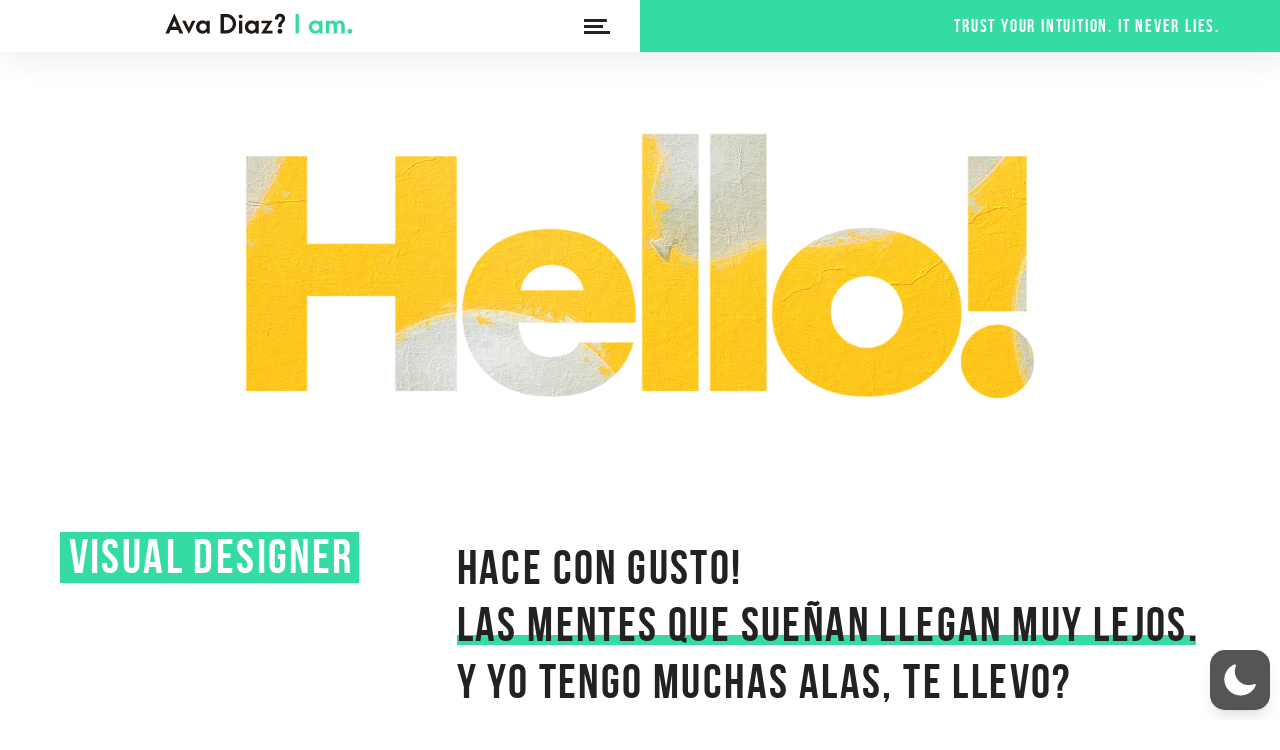

--- FILE ---
content_type: text/javascript
request_url: https://www.iamavadiaz.com/wp-content/plugins/Ultimate_VC_Addons/assets/min-js/content-box.min.js?ver=3.20.2
body_size: 1489
content:
!function(d,m){function n(){d(".ult-content-box").each(function(o,n){let r=d(n).css("background-color")||"",a=d(n).data("border_color")||"transparent",t=d(n).css("box-shadow")||"",i=d(n).data("hover_bg_color")||d(n).css("background-color"),c=d(n).data("hover_border_color")||"transparent",s=d(n).data("hover_box_shadow")||d(n).css("box-shadow"),e=(d(n).on("mouseenter",function(){d(n).css("background-color",i),d(n).css("border-color",c),d(n).css("box-shadow",s)}).on("mouseleave",function(){d(n).css("background-color",r),d(n).css("border-color",a),d(n).css("box-shadow",t)}),{});var l=d(n).data("responsive_margins");void 0!==l&&null!=l&&(e=b(l));let u={};l=d(n).data("normal_margins"),u=void 0!==l&&null!=l?b(l):function(o){var n={};n["margin-left"]=g(d(o).css("margin-left")),n["margin-right"]=g(d(o).css("margin-right")),n["margin-top"]=g(d(o).css("margin-top")),n["margin-bottom"]=g(d(o).css("margin-bottom"));let r="";return d.each(n,function(o,n){void 0!==n&&null!=n&&(r+=o+":"+n+"px;")}),d(o).attr("data-normal_margins",r),n}(n),l=d(m).width()||"";""!=l&&f(768<=l?u:e,n)})}function g(o){let n;return void 0!==o&&null!=o&&(n=o.split("px"),n=parseInt(n[0])),n}function b(o){let a={};o=o.split(";");return void 0!==o&&null!=o&&d.each(o,function(o,n){if(void 0!==n&&null!=n){var r=n.split(":");if(void 0!==r[0]&&null!=r[0]&&void 0!==r[1]&&null!=r[1])switch(r[0]){case"margin":a.margin=r[1];break;case"margin-left":a["margin-left"]=r[1];break;case"margin-right":a["margin-right"]=r[1];break;case"margin-top":a["margin-top"]=r[1];break;case"margin-bottom":a["margin-bottom"]=r[1]}}}),a}function f(o,r){d.isEmptyObject(o)||d.each(o,function(o,n){void 0!==n&&null!=n&&d(r).css(o,n)})}jQuery(m).on("load",function(o){n()}),jQuery(m).resize(function(o){n()}),jQuery(document).ready(function(o){n()})}(jQuery,window);

--- FILE ---
content_type: image/svg+xml
request_url: https://www.iamavadiaz.com/wp-content/uploads/2019/07/logo_ava_diaz_2_colors_dark_background.svg
body_size: 2501
content:
<?xml version="1.0" encoding="utf-8"?>
<!-- Generator: Adobe Illustrator 22.1.0, SVG Export Plug-In . SVG Version: 6.00 Build 0)  -->
<svg version="1.1" id="Capa_1" xmlns="http://www.w3.org/2000/svg" xmlns:xlink="http://www.w3.org/1999/xlink" x="0px" y="0px"
	 viewBox="0 0 631.9 100.9" style="enable-background:new 0 0 631.9 100.9;" xml:space="preserve">
<style type="text/css">
	.st0{fill:#FFFFFF;}
	.st1{fill:#34DCA2;}
	.st2{fill:none;}
</style>
<g>
	<path class="st0" d="M43.4,63.6H18.5l-4.9,12H1.1L31,8.1l29.9,67.5H48.3L43.4,63.6z M39.2,53.2l-8.2-20l-8.2,20H39.2z"/>
	<path class="st0" d="M57.1,32.5H69l10.7,24.3l10.7-24.3h11.9L79.7,77.3L57.1,32.5z"/>
	<path class="st0" d="M103.9,54c0-12.5,9.7-22.5,21.3-22.5c6.1,0,10.8,2.2,14,5.9v-4.9h11.1v43H140l-0.3-5.6
		c-3.2,4-8.1,6.4-14.5,6.4C113.6,76.4,103.9,66.5,103.9,54z M139.5,54c0-6.8-5.4-12.3-12.2-12.3c-6.9,0-12.3,5.5-12.3,12.3
		c0,6.8,5.4,12.4,12.3,12.4C134.1,66.4,139.5,60.8,139.5,54z"/>
	<path class="st0" d="M186.2,9.8h19.1c18.2,0,32.9,14.7,32.9,32.9s-14.7,32.9-32.9,32.9h-19.1V9.8z M205.4,64.5
		c12.2,0,21.8-9.7,21.8-21.8c0-12-9.6-21.8-21.8-21.8h-8v43.6H205.4z"/>
	<path class="st0" d="M247,18.5c0-3.6,3-6.4,6.5-6.4c3.6,0,6.5,2.8,6.5,6.4s-2.9,6.4-6.5,6.4C250,24.9,247,22.1,247,18.5z M248,32.5
		h10.9v43H248V32.5z"/>
	<path class="st0" d="M267.8,54c0-12.5,9.7-22.5,21.3-22.5c6.1,0,10.8,2.2,14,5.9v-4.9h11.1v43h-10.3l-0.3-5.6
		c-3.2,4-8.1,6.4-14.5,6.4C277.5,76.4,267.8,66.5,267.8,54z M303.4,54c0-6.8-5.4-12.3-12.2-12.3c-6.9,0-12.3,5.5-12.3,12.3
		c0,6.8,5.4,12.4,12.3,12.4C298,66.4,303.4,60.8,303.4,54z"/>
	<path class="st0" d="M343.6,41.5h-20.3v-9h37.7l-21.7,34.1h21.5v9H322L343.6,41.5z"/>
	<path class="st0" d="M379.9,48.7c0-12.9,11.8-14.3,11.8-22.8c0-4.3-2.5-6.7-6-6.7c-4.6,0-6.5,4.2-6.5,9.1h-11
		c0-11.1,6.5-19.4,17.3-19.4c10.2,0,17.3,7.2,17.3,16.1c0,13.6-11.8,14.8-11.8,24.6v5h-11.1V48.7z M377.2,68.2
		c0-4.4,3.5-8.3,8.2-8.3c4.9,0,8.3,4,8.3,8.3c0,4.7-3.5,8.2-8.3,8.2C380.9,76.4,377.2,72.9,377.2,68.2z"/>
	<path class="st1" d="M437.8,9.8h11.1v65.8h-11.1V9.8z"/>
	<path class="st1" d="M481.9,54c0-12.5,9.7-22.5,21.3-22.5c6.1,0,10.8,2.2,14,5.9v-4.9h11.1v43H518l-0.3-5.6
		c-3.2,4-8.1,6.4-14.5,6.4C491.6,76.4,481.9,66.5,481.9,54z M517.5,54c0-6.8-5.4-12.3-12.2-12.3c-6.9,0-12.3,5.5-12.3,12.3
		c0,6.8,5.4,12.4,12.3,12.4C512.1,66.4,517.5,60.8,517.5,54z"/>
	<path class="st1" d="M539.9,32.5H551v4.3c2.6-3.2,6.2-5.1,10.4-5.1c4.9,0,9.3,2.6,12.3,6.7c2.8-4.2,7.3-6.7,12.8-6.7
		c9.1,0,15.9,7.3,15.9,16.7v27.2h-11.1V49.2c0-4.3-3-7.6-7.2-7.6c-4.5,0-7.4,3.7-7.4,8.1v25.9h-11.1V49.2c0-4.3-3-7.6-7.3-7.6
		c-4.4,0-7.3,3.7-7.3,8.1v25.9h-11.1V32.5z"/>
	<path class="st1" d="M611.7,68.2c0-4.4,3.5-8.3,8.2-8.3c4.9,0,8.3,4,8.3,8.3c0,4.7-3.5,8.2-8.3,8.2
		C615.4,76.4,611.7,72.9,611.7,68.2z"/>
</g>
<rect class="st2" width="631.9" height="100.9"/>
</svg>


--- FILE ---
content_type: image/svg+xml
request_url: https://www.iamavadiaz.com/wp-content/uploads/2019/07/logo_ava_diaz_2_colors.svg
body_size: 2536
content:
<?xml version="1.0" encoding="utf-8"?>
<!-- Generator: Adobe Illustrator 22.1.0, SVG Export Plug-In . SVG Version: 6.00 Build 0)  -->
<svg version="1.1" id="Capa_1" xmlns="http://www.w3.org/2000/svg" xmlns:xlink="http://www.w3.org/1999/xlink" x="0px" y="0px"
	 viewBox="0 0 631.9 100.9" style="enable-background:new 0 0 631.9 100.9;" xml:space="preserve">
<style type="text/css">
	.st0{fill:#211915;}
	.st1{fill:#34DCA2;}
	.st2{fill:none;}
</style>
<g>
	<path class="st0" d="M43.4,63.6H18.5l-4.9,12H1.1L31,8.1l29.9,67.5H48.3L43.4,63.6z M39.2,53.2l-8.2-20l-8.2,20H39.2z"/>
	<path class="st0" d="M57.1,32.5H69l10.7,24.3l10.7-24.3h11.9L79.7,77.3L57.1,32.5z"/>
	<path class="st0" d="M103.9,54c0-12.5,9.7-22.5,21.3-22.5c6.1,0,10.8,2.2,14,5.9v-4.9h11.1v43H140l-0.3-5.6
		c-3.2,4-8.1,6.4-14.5,6.4C113.6,76.4,103.9,66.5,103.9,54z M139.5,54c0-6.8-5.4-12.3-12.2-12.3c-6.9,0-12.3,5.5-12.3,12.3
		c0,6.8,5.4,12.4,12.3,12.4C134.1,66.4,139.5,60.8,139.5,54z"/>
	<path class="st0" d="M186.2,9.8h19.1c18.2,0,32.9,14.7,32.9,32.9s-14.7,32.9-32.9,32.9h-19.1V9.8z M205.4,64.5
		c12.2,0,21.8-9.7,21.8-21.8c0-12-9.6-21.8-21.8-21.8h-8v43.6H205.4z"/>
	<path class="st0" d="M247,18.5c0-3.6,3-6.4,6.5-6.4c3.6,0,6.5,2.8,6.5,6.4s-2.9,6.4-6.5,6.4C250,24.9,247,22.1,247,18.5z M248,32.5
		h10.9v43H248V32.5z"/>
	<path class="st0" d="M267.8,54c0-12.5,9.7-22.5,21.3-22.5c6.1,0,10.8,2.2,14,5.9v-4.9h11.1v43h-10.3l-0.3-5.6
		c-3.2,4-8.1,6.4-14.5,6.4C277.5,76.4,267.8,66.5,267.8,54z M303.4,54c0-6.8-5.4-12.3-12.2-12.3c-6.9,0-12.3,5.5-12.3,12.3
		c0,6.8,5.4,12.4,12.3,12.4C298,66.4,303.4,60.8,303.4,54z"/>
	<path class="st0" d="M343.6,41.5h-20.3v-9h37.7l-21.7,34.1h21.5v9H322L343.6,41.5z"/>
	<path class="st0" d="M379.9,48.7c0-12.9,11.8-14.3,11.8-22.8c0-4.3-2.5-6.7-6-6.7c-4.6,0-6.5,4.2-6.5,9.1h-11
		c0-11.1,6.5-19.4,17.3-19.4c10.2,0,17.3,7.2,17.3,16.1c0,13.6-11.8,14.8-11.8,24.6v5h-11.1V48.7z M377.2,68.2
		c0-4.4,3.5-8.3,8.2-8.3c4.9,0,8.3,4,8.3,8.3c0,4.7-3.5,8.2-8.3,8.2C380.9,76.4,377.2,72.9,377.2,68.2z"/>
	<path class="st1" d="M437.8,9.8h11.1v65.8h-11.1V9.8z"/>
	<path class="st1" d="M481.9,54c0-12.5,9.7-22.5,21.3-22.5c6.1,0,10.8,2.2,14,5.9v-4.9h11.1v43H518l-0.3-5.6
		c-3.2,4-8.1,6.4-14.5,6.4C491.6,76.4,481.9,66.5,481.9,54z M517.5,54c0-6.8-5.4-12.3-12.2-12.3c-6.9,0-12.3,5.5-12.3,12.3
		c0,6.8,5.4,12.4,12.3,12.4C512.1,66.4,517.5,60.8,517.5,54z"/>
	<path class="st1" d="M539.9,32.5H551v4.3c2.6-3.2,6.2-5.1,10.4-5.1c4.9,0,9.3,2.6,12.3,6.7c2.8-4.2,7.3-6.7,12.8-6.7
		c9.1,0,15.9,7.3,15.9,16.7v27.2h-11.1V49.2c0-4.3-3-7.6-7.2-7.6c-4.5,0-7.4,3.7-7.4,8.1v25.9h-11.1V49.2c0-4.3-3-7.6-7.3-7.6
		c-4.4,0-7.3,3.7-7.3,8.1v25.9h-11.1V32.5z"/>
	<path class="st1" d="M611.7,68.2c0-4.4,3.5-8.3,8.2-8.3c4.9,0,8.3,4,8.3,8.3c0,4.7-3.5,8.2-8.3,8.2
		C615.4,76.4,611.7,72.9,611.7,68.2z"/>
</g>
<rect class="st2" width="631.9" height="100.9"/>
</svg>


--- FILE ---
content_type: text/plain
request_url: https://www.google-analytics.com/j/collect?v=1&_v=j102&a=221412033&t=pageview&_s=1&dl=https%3A%2F%2Fwww.iamavadiaz.com%2F&ul=en-us%40posix&dt=Dise%C3%B1o%20Gr%C3%A1fico%20%E2%80%94%20I%20AM%20AVA%20D%C3%8DAZ&sr=1280x720&vp=1280x720&_u=IEBAAEABAAAAACAAI~&jid=497123591&gjid=2126820316&cid=2046844850.1769090022&tid=UA-168533130-1&_gid=395075850.1769090022&_r=1&_slc=1&z=417705599
body_size: -451
content:
2,cG-3K72NY7R9E